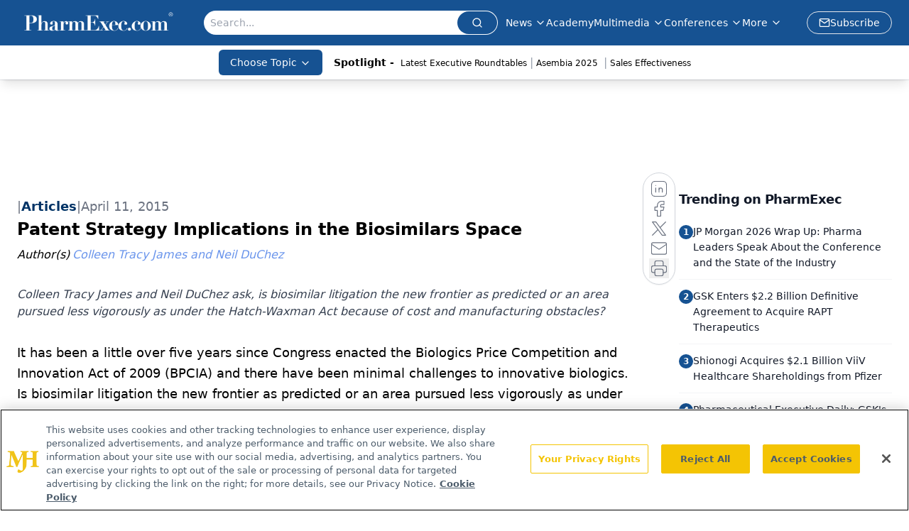

--- FILE ---
content_type: text/html; charset=utf-8
request_url: https://www.google.com/recaptcha/api2/aframe
body_size: 166
content:
<!DOCTYPE HTML><html><head><meta http-equiv="content-type" content="text/html; charset=UTF-8"></head><body><script nonce="0ljjCvcenCUPr1uWNNS03Q">/** Anti-fraud and anti-abuse applications only. See google.com/recaptcha */ try{var clients={'sodar':'https://pagead2.googlesyndication.com/pagead/sodar?'};window.addEventListener("message",function(a){try{if(a.source===window.parent){var b=JSON.parse(a.data);var c=clients[b['id']];if(c){var d=document.createElement('img');d.src=c+b['params']+'&rc='+(localStorage.getItem("rc::a")?sessionStorage.getItem("rc::b"):"");window.document.body.appendChild(d);sessionStorage.setItem("rc::e",parseInt(sessionStorage.getItem("rc::e")||0)+1);localStorage.setItem("rc::h",'1768974725468');}}}catch(b){}});window.parent.postMessage("_grecaptcha_ready", "*");}catch(b){}</script></body></html>

--- FILE ---
content_type: application/javascript
request_url: https://api.lightboxcdn.com/z9gd/43407/www.pharmexec.com/jsonp/z?cb=1768974712569&dre=l&callback=jQuery112402728801748306735_1768974712548&_=1768974712549
body_size: 1191
content:
jQuery112402728801748306735_1768974712548({"dre":"l","success":true,"response":"[base64].[base64].OJD5aQJVFV4WVKChil9edXgkV4AF8WToVhGEYJZ2WgSDWGIeCgA"});

--- FILE ---
content_type: application/javascript; charset=utf-8
request_url: https://www.pharmexec.com/_astro/hasClass.DzOQwrKf.js
body_size: 5126
content:
import{r as a,R as b}from"./index.HXEJb8BZ.js";import{j as y}from"./jsx-runtime.D3GSbgeI.js";import{_ as Q,a as at}from"./objectWithoutPropertiesLoose.Cv5OCJ0e.js";import{g as ut}from"./_commonjsHelpers.D6-XlEtG.js";import{R as S}from"./index.CXOdIvep.js";var I={exports:{}};/*!
	Copyright (c) 2018 Jed Watson.
	Licensed under the MIT License (MIT), see
	http://jedwatson.github.io/classnames
*/var V;function ct(){return V||(V=1,function(t){(function(){var e={}.hasOwnProperty;function s(){for(var n="",i=0;i<arguments.length;i++){var u=arguments[i];u&&(n=o(n,r(u)))}return n}function r(n){if(typeof n=="string"||typeof n=="number")return n;if(typeof n!="object")return"";if(Array.isArray(n))return s.apply(null,n);if(n.toString!==Object.prototype.toString&&!n.toString.toString().includes("[native code]"))return n.toString();var i="";for(var u in n)e.call(n,u)&&n[u]&&(i=o(i,u));return i}function o(n,i){return i?n?n+" "+i:n+i:n}t.exports?(s.default=s,t.exports=s):window.classNames=s})()}(I)),I.exports}var ft=ct();const lt=ut(ft),dt=["xxl","xl","lg","md","sm","xs"],pt="xs",X=a.createContext({prefixes:{},breakpoints:dt,minBreakpoint:pt}),{Consumer:ue,Provider:ce}=X;function fe(t,e){const{prefixes:s}=a.useContext(X);return t||s[e]||e}function le(){const{dir:t}=a.useContext(X);return t==="rtl"}function q(t){return"default"+t.charAt(0).toUpperCase()+t.substr(1)}function Et(t){var e=mt(t,"string");return typeof e=="symbol"?e:String(e)}function mt(t,e){if(typeof t!="object"||t===null)return t;var s=t[Symbol.toPrimitive];if(s!==void 0){var r=s.call(t,e);if(typeof r!="object")return r;throw new TypeError("@@toPrimitive must return a primitive value.")}return String(t)}function vt(t,e,s){var r=a.useRef(t!==void 0),o=a.useState(e),n=o[0],i=o[1],u=t!==void 0,c=r.current;return r.current=u,!u&&c&&n!==e&&i(e),[u?t:n,a.useCallback(function(f){for(var l=arguments.length,p=new Array(l>1?l-1:0),d=1;d<l;d++)p[d-1]=arguments[d];s&&s.apply(void 0,[f].concat(p)),i(f)},[s])]}function de(t,e){return Object.keys(e).reduce(function(s,r){var o,n=s,i=n[q(r)],u=n[r],c=Q(n,[q(r),r].map(Et)),f=e[r],l=vt(u,i,t[f]),p=l[0],d=l[1];return at({},c,(o={},o[r]=p,o[f]=d,o))},t)}function $(t,e){return $=Object.setPrototypeOf?Object.setPrototypeOf.bind():function(s,r){return s.__proto__=r,s},$(t,e)}function ht(t,e){t.prototype=Object.create(e.prototype),t.prototype.constructor=t,$(t,e)}const z=t=>!t||typeof t=="function"?t:e=>{t.current=e};function xt(t,e){const s=z(t),r=z(e);return o=>{s&&s(o),r&&r(o)}}function B(t,e){return a.useMemo(()=>xt(t,e),[t,e])}function bt(t){const e=a.useRef(t);return a.useEffect(()=>{e.current=t},[t]),e}function tt(t){const e=bt(t);return a.useCallback(function(...s){return e.current&&e.current(...s)},[e])}function pe(){const t=a.useRef(!0),e=a.useRef(()=>t.current);return a.useEffect(()=>(t.current=!0,()=>{t.current=!1}),[]),e.current}const Rt=typeof global<"u"&&global.navigator&&global.navigator.product==="ReactNative",gt=typeof document<"u",H=gt||Rt?a.useLayoutEffect:a.useEffect;function et(t){return t&&t.ownerDocument||document}function Ct(t){var e=et(t);return e&&e.defaultView||window}function yt(t,e){return Ct(t).getComputedStyle(t,e)}var Tt=/([A-Z])/g;function St(t){return t.replace(Tt,"-$1").toLowerCase()}var Ot=/^ms-/;function N(t){return St(t).replace(Ot,"-ms-")}var wt=/^((translate|rotate|scale)(X|Y|Z|3d)?|matrix(3d)?|perspective|skew(X|Y)?)$/i;function Nt(t){return!!(t&&wt.test(t))}function nt(t,e){var s="",r="";if(typeof e=="string")return t.style.getPropertyValue(N(e))||yt(t).getPropertyValue(N(e));Object.keys(e).forEach(function(o){var n=e[o];!n&&n!==0?t.style.removeProperty(N(o)):Nt(o)?r+=o+"("+n+") ":s+=N(o)+": "+n+";"}),r&&(s+="transform: "+r+";"),t.style.cssText+=";"+s}const Y={disabled:!1},rt=b.createContext(null);var Dt=function(e){return e.scrollTop},O="unmounted",h="exited",v="entering",x="entered",A="exiting",m=function(t){ht(e,t);function e(r,o){var n;n=t.call(this,r,o)||this;var i=o,u=i&&!i.isMounting?r.enter:r.appear,c;return n.appearStatus=null,r.in?u?(c=h,n.appearStatus=v):c=x:r.unmountOnExit||r.mountOnEnter?c=O:c=h,n.state={status:c},n.nextCallback=null,n}e.getDerivedStateFromProps=function(o,n){var i=o.in;return i&&n.status===O?{status:h}:null};var s=e.prototype;return s.componentDidMount=function(){this.updateStatus(!0,this.appearStatus)},s.componentDidUpdate=function(o){var n=null;if(o!==this.props){var i=this.state.status;this.props.in?i!==v&&i!==x&&(n=v):(i===v||i===x)&&(n=A)}this.updateStatus(!1,n)},s.componentWillUnmount=function(){this.cancelNextCallback()},s.getTimeouts=function(){var o=this.props.timeout,n,i,u;return n=i=u=o,o!=null&&typeof o!="number"&&(n=o.exit,i=o.enter,u=o.appear!==void 0?o.appear:i),{exit:n,enter:i,appear:u}},s.updateStatus=function(o,n){if(o===void 0&&(o=!1),n!==null)if(this.cancelNextCallback(),n===v){if(this.props.unmountOnExit||this.props.mountOnEnter){var i=this.props.nodeRef?this.props.nodeRef.current:S.findDOMNode(this);i&&Dt(i)}this.performEnter(o)}else this.performExit();else this.props.unmountOnExit&&this.state.status===h&&this.setState({status:O})},s.performEnter=function(o){var n=this,i=this.props.enter,u=this.context?this.context.isMounting:o,c=this.props.nodeRef?[u]:[S.findDOMNode(this),u],f=c[0],l=c[1],p=this.getTimeouts(),d=u?p.appear:p.enter;if(!o&&!i||Y.disabled){this.safeSetState({status:x},function(){n.props.onEntered(f)});return}this.props.onEnter(f,l),this.safeSetState({status:v},function(){n.props.onEntering(f,l),n.onTransitionEnd(d,function(){n.safeSetState({status:x},function(){n.props.onEntered(f,l)})})})},s.performExit=function(){var o=this,n=this.props.exit,i=this.getTimeouts(),u=this.props.nodeRef?void 0:S.findDOMNode(this);if(!n||Y.disabled){this.safeSetState({status:h},function(){o.props.onExited(u)});return}this.props.onExit(u),this.safeSetState({status:A},function(){o.props.onExiting(u),o.onTransitionEnd(i.exit,function(){o.safeSetState({status:h},function(){o.props.onExited(u)})})})},s.cancelNextCallback=function(){this.nextCallback!==null&&(this.nextCallback.cancel(),this.nextCallback=null)},s.safeSetState=function(o,n){n=this.setNextCallback(n),this.setState(o,n)},s.setNextCallback=function(o){var n=this,i=!0;return this.nextCallback=function(u){i&&(i=!1,n.nextCallback=null,o(u))},this.nextCallback.cancel=function(){i=!1},this.nextCallback},s.onTransitionEnd=function(o,n){this.setNextCallback(n);var i=this.props.nodeRef?this.props.nodeRef.current:S.findDOMNode(this),u=o==null&&!this.props.addEndListener;if(!i||u){setTimeout(this.nextCallback,0);return}if(this.props.addEndListener){var c=this.props.nodeRef?[this.nextCallback]:[i,this.nextCallback],f=c[0],l=c[1];this.props.addEndListener(f,l)}o!=null&&setTimeout(this.nextCallback,o)},s.render=function(){var o=this.state.status;if(o===O)return null;var n=this.props,i=n.children;n.in,n.mountOnEnter,n.unmountOnExit,n.appear,n.enter,n.exit,n.timeout,n.addEndListener,n.onEnter,n.onEntering,n.onEntered,n.onExit,n.onExiting,n.onExited,n.nodeRef;var u=Q(n,["children","in","mountOnEnter","unmountOnExit","appear","enter","exit","timeout","addEndListener","onEnter","onEntering","onEntered","onExit","onExiting","onExited","nodeRef"]);return b.createElement(rt.Provider,{value:null},typeof i=="function"?i(o,u):b.cloneElement(b.Children.only(i),u))},e}(b.Component);m.contextType=rt;m.propTypes={};function C(){}m.defaultProps={in:!1,mountOnEnter:!1,unmountOnExit:!1,appear:!1,enter:!0,exit:!0,onEnter:C,onEntering:C,onEntered:C,onExit:C,onExiting:C,onExited:C};m.UNMOUNTED=O;m.EXITED=h;m.ENTERING=v;m.ENTERED=x;m.EXITING=A;function Ee(t){return t.code==="Escape"||t.keyCode===27}function Lt(){const t=a.version.split(".");return{major:+t[0],minor:+t[1],patch:+t[2]}}function D(t){if(!t||typeof t=="function")return null;const{major:e}=Lt();return e>=19?t.props.ref:t.ref}const K=!!(typeof window<"u"&&window.document&&window.document.createElement);var W=!1,G=!1;try{var U={get passive(){return W=!0},get once(){return G=W=!0}};K&&(window.addEventListener("test",U,U),window.removeEventListener("test",U,!0))}catch{}function kt(t,e,s,r){if(r&&typeof r!="boolean"&&!G){var o=r.once,n=r.capture,i=s;!G&&o&&(i=s.__once||function u(c){this.removeEventListener(e,u,n),s.call(this,c)},s.__once=i),t.addEventListener(e,i,W?r:n)}t.addEventListener(e,s,r)}function jt(t,e,s,r){var o=r&&typeof r!="boolean"?r.capture:r;t.removeEventListener(e,s,o),s.__once&&t.removeEventListener(e,s.__once,o)}function st(t,e,s,r){return kt(t,e,s,r),function(){jt(t,e,s,r)}}function Pt(t,e,s,r){if(r===void 0&&(r=!0),t){var o=document.createEvent("HTMLEvents");o.initEvent(e,s,r),t.dispatchEvent(o)}}function _t(t){var e=nt(t,"transitionDuration")||"",s=e.indexOf("ms")===-1?1e3:1;return parseFloat(e)*s}function Mt(t,e,s){s===void 0&&(s=5);var r=!1,o=setTimeout(function(){r||Pt(t,"transitionend",!0)},e+s),n=st(t,"transitionend",function(){r=!0},{once:!0});return function(){clearTimeout(o),n()}}function It(t,e,s,r){s==null&&(s=_t(t)||0);var o=Mt(t,s,r),n=st(t,"transitionend",e);return function(){o(),n()}}function Z(t,e){const s=nt(t,e)||"",r=s.indexOf("ms")===-1?1e3:1;return parseFloat(s)*r}function Ut(t,e){const s=Z(t,"transitionDuration"),r=Z(t,"transitionDelay"),o=It(t,n=>{n.target===t&&(o(),e(n))},s+r)}function Ft(t){t.offsetHeight}const J=t=>!t||typeof t=="function"?t:e=>{t.current=e};function $t(t,e){const s=J(t),r=J(e);return o=>{s&&s(o),r&&r(o)}}function At(t,e){return a.useMemo(()=>$t(t,e),[t,e])}function Wt(t){return t&&"setState"in t?S.findDOMNode(t):t??null}const ot=b.forwardRef(({onEnter:t,onEntering:e,onEntered:s,onExit:r,onExiting:o,onExited:n,addEndListener:i,children:u,childRef:c,...f},l)=>{const p=a.useRef(null),d=At(p,c),w=g=>{d(Wt(g))},E=g=>M=>{g&&p.current&&g(p.current,M)},L=a.useCallback(E(t),[t]),k=a.useCallback(E(e),[e]),j=a.useCallback(E(s),[s]),P=a.useCallback(E(r),[r]),_=a.useCallback(E(o),[o]),R=a.useCallback(E(n),[n]),T=a.useCallback(E(i),[i]);return y.jsx(m,{ref:l,...f,onEnter:L,onEntered:j,onEntering:k,onExit:P,onExited:R,onExiting:_,addEndListener:T,nodeRef:p,children:typeof u=="function"?(g,M)=>u(g,{...M,ref:w}):b.cloneElement(u,{ref:w})})});ot.displayName="TransitionWrapper";function Gt(t){const e=a.useRef(t);return a.useEffect(()=>{e.current=t},[t]),e}function me(t){const e=Gt(t);return a.useCallback(function(...s){return e.current&&e.current(...s)},[e])}const Xt=typeof global<"u"&&global.navigator&&global.navigator.product==="ReactNative",Bt=typeof document<"u",ve=Bt||Xt?a.useLayoutEffect:a.useEffect;function he(t,e){if(t.contains)return t.contains(e);if(t.compareDocumentPosition)return t===e||!!(t.compareDocumentPosition(e)&16)}const it=a.createContext(K?window:void 0);it.Provider;function Kt(){return a.useContext(it)}const F=(t,e)=>K?t==null?(e||et()).body:(typeof t=="function"&&(t=t()),t&&"current"in t&&(t=t.current),t&&("nodeType"in t||t.getBoundingClientRect)?t:null):null;function xe(t,e){const s=Kt(),[r,o]=a.useState(()=>F(t,s?.document));if(!r){const n=F(t);n&&o(n)}return a.useEffect(()=>{},[e,r]),a.useEffect(()=>{const n=F(t);n!==r&&o(n)},[t,r]),r}function Vt({children:t,in:e,onExited:s,mountOnEnter:r,unmountOnExit:o}){const n=a.useRef(null),i=a.useRef(e),u=tt(s);a.useEffect(()=>{e?i.current=!0:u(n.current)},[e,u]);const c=B(n,D(t)),f=a.cloneElement(t,{ref:c});return e?f:o||!i.current&&r?null:f}const qt=["onEnter","onEntering","onEntered","onExit","onExiting","onExited","addEndListener","children"];function zt(t,e){if(t==null)return{};var s={};for(var r in t)if({}.hasOwnProperty.call(t,r)){if(e.indexOf(r)>=0)continue;s[r]=t[r]}return s}function Ht(t){let{onEnter:e,onEntering:s,onEntered:r,onExit:o,onExiting:n,onExited:i,addEndListener:u,children:c}=t,f=zt(t,qt);const l=a.useRef(null),p=B(l,D(c)),d=R=>T=>{R&&l.current&&R(l.current,T)},w=a.useCallback(d(e),[e]),E=a.useCallback(d(s),[s]),L=a.useCallback(d(r),[r]),k=a.useCallback(d(o),[o]),j=a.useCallback(d(n),[n]),P=a.useCallback(d(i),[i]),_=a.useCallback(d(u),[u]);return Object.assign({},f,{nodeRef:l},e&&{onEnter:w},s&&{onEntering:E},r&&{onEntered:L},o&&{onExit:k},n&&{onExiting:j},i&&{onExited:P},u&&{addEndListener:_},{children:typeof c=="function"?(R,T)=>c(R,Object.assign({},T,{ref:p})):a.cloneElement(c,{ref:p})})}const Yt=["component"];function Zt(t,e){if(t==null)return{};var s={};for(var r in t)if({}.hasOwnProperty.call(t,r)){if(e.indexOf(r)>=0)continue;s[r]=t[r]}return s}const Jt=a.forwardRef((t,e)=>{let{component:s}=t,r=Zt(t,Yt);const o=Ht(r);return y.jsx(s,Object.assign({ref:e},o))});function Qt({in:t,onTransition:e}){const s=a.useRef(null),r=a.useRef(!0),o=tt(e);return H(()=>{if(!s.current)return;let n=!1;return o({in:t,element:s.current,initial:r.current,isStale:()=>n}),()=>{n=!0}},[t,o]),H(()=>(r.current=!1,()=>{r.current=!0}),[]),s}function te({children:t,in:e,onExited:s,onEntered:r,transition:o}){const[n,i]=a.useState(!e);e&&n&&i(!1);const u=Qt({in:!!e,onTransition:f=>{const l=()=>{f.isStale()||(f.in?r?.(f.element,f.initial):(i(!0),s?.(f.element)))};Promise.resolve(o(f)).then(l,p=>{throw f.in||i(!0),p})}}),c=B(u,D(t));return n&&!e?null:a.cloneElement(t,{ref:c})}function be(t,e,s){return t?y.jsx(Jt,Object.assign({},s,{component:t})):e?y.jsx(te,Object.assign({},s,{transition:e})):y.jsx(Vt,Object.assign({},s))}const ee={[v]:"show",[x]:"show"},ne=a.forwardRef(({className:t,children:e,transitionClasses:s={},onEnter:r,...o},n)=>{const i={in:!1,timeout:300,mountOnEnter:!1,unmountOnExit:!1,appear:!1,...o},u=a.useCallback((c,f)=>{Ft(c),r?.(c,f)},[r]);return y.jsx(ot,{ref:n,addEndListener:Ut,...i,onEnter:u,childRef:D(e),children:(c,f)=>a.cloneElement(e,{...f,className:lt("fade",t,e.props.className,ee[c],s[c])})})});ne.displayName="Fade";function Re(t,e){return t.classList?!!e&&t.classList.contains(e):(" "+(t.className.baseVal||t.className)+" ").indexOf(" "+e+" ")!==-1}export{At as A,Wt as B,vt as C,x as E,ne as F,ot as T,tt as a,B as b,lt as c,de as d,Ft as e,v as f,D as g,A as h,h as i,me as j,ve as k,Kt as l,xe as m,pe as n,et as o,K as p,be as q,ct as r,nt as s,Ut as t,fe as u,st as v,he as w,Ee as x,Re as y,le as z};
